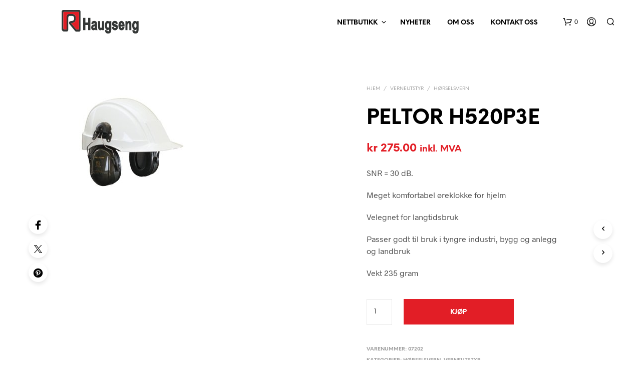

--- FILE ---
content_type: application/javascript
request_url: https://www.haugseng.no/wp-content/themes/shopkeeper-child/assets/js/custom.js?ver=1.0
body_size: 14
content:
(function ($) {
    const setImageHeight = function () {
        let thumbnailWrapper = $('.product_thumbnail_wrapper')
        let thumbnailWrapperWidth = thumbnailWrapper.width()
        
        let image = thumbnailWrapper.find('img')
        image.css({
            height: thumbnailWrapperWidth + 'px',
            width: 'auto'
        })
        
        let thumbnailBg = $('.product_thumbnail_background')
        thumbnailBg.css({
            backgroundSize: 'auto ' + thumbnailWrapperWidth + 'px',
            backgroundPosition: 'center'
        })
    }
    
    window.addEventListener('DOMContentLoaded', function () {
        setImageHeight()
        $('.st-container').addClass('fade_in')
    })
    
    window.addEventListener('resize', function () {
        setImageHeight()
    })
    
    $('.archive #products-grid').on('DOMSubtreeModified', function () {
        setImageHeight()
    })
})(jQuery)

--- FILE ---
content_type: image/svg+xml
request_url: https://www.haugseng.no/wp-content/uploads/2017/12/LogoHaugseng-liggende2.svg
body_size: 2037
content:
<svg id="Layer_1" data-name="Layer 1" xmlns="http://www.w3.org/2000/svg" xmlns:xlink="http://www.w3.org/1999/xlink" viewBox="0 0 306.5 93.86"><defs><style>.cls-1{fill:none;}.cls-2{clip-path:url(#clip-path);}.cls-3{fill:#343736;}.cls-4{fill:#e21e26;}</style><clipPath id="clip-path" transform="translate(-138.43 -274.38)"><rect class="cls-1" width="595.28" height="822.05"/></clipPath></defs><title>LogoHaugseng liggende</title><g class="cls-2"><path class="cls-3" d="M146.91,282H205a3.37,3.37,0,0,1,2.53,3.16v64.49s0,2.32-1.86,2.32h-8.44s-.51.21-1.35-.63l-19.75-24.45s11.48,0,15.53-7.38c0,0,3.85-5.05,3.21-13.49,0,0-.13-7.27-4.39-11.39,0,0-3.82-4.1-8.27-4.21H166.32s-7.6,0-8.27,8.64v49.1s0,3.58-2.36,3.58h-8.27s-2.36.42-2.36-4.43v-62s-.17-3.37,1.86-3.37m-.75,78.34h12.42c5.1,0,5.93-6.72,5.93-6.72V305.37c0-6,4.28-7.36,4.28-7.36H180.5c8.14,0,7.59,10.8,7.59,10.8-.28,8.09-7.06,9-7.06,9l-8.51,1.29c-7.93,2.18-3.88,11-3.88,11l23,28.07c2.9,2.93,4.41,2.75,4.41,2.75h11c6.07,0,6.48-6.89,6.48-6.89V282.81c0-7.41-5-8.44-5-8.44l-64.69.17c-5.1,0-5.52,6.89-5.52,6.89v68.71c0,8.26,7.73,10.16,7.73,10.16" transform="translate(-138.43 -274.38)"/><polygon class="cls-3" points="94.17 60.03 105.43 60.03 105.43 80.26 114.09 80.26 114.09 31.58 105.43 31.58 105.43 49.81 94.17 49.81 94.17 31.58 85.51 31.58 85.51 80.26 94.17 80.26 94.17 60.03"/><path class="cls-3" d="M284.27,349a9.44,9.44,0,0,0,3.19,4.74,7.85,7.85,0,0,0,4.88,1.66,8.52,8.52,0,0,0,5-1.7,11.09,11.09,0,0,0,2-1.91v2.86h7.86V318.71H299V334a49.57,49.57,0,0,1-.43,8.67h0a5.17,5.17,0,0,1-1.46,2.51,3.31,3.31,0,0,1-2.37,1,2.41,2.41,0,0,1-1.79-.67h0a3.72,3.72,0,0,1-1-1.91,59.56,59.56,0,0,1-.32-8.34V318.71h-8.3v22.41a26.48,26.48,0,0,0,.94,7.87" transform="translate(-138.43 -274.38)"/><path class="cls-3" d="M342.35,352.36h0a11.62,11.62,0,0,0,8.41,3c3.77,0,6.79-1.15,8.88-3.64a13.31,13.31,0,0,0,3.07-8.79,11.27,11.27,0,0,0-2.3-7.47h0c-1.57-1.79-4.07-3.12-7.56-4.22-1.69-.53-3-1-4-1.4a6.41,6.41,0,0,1-1.62-.85.89.89,0,0,1-.29-.68,1,1,0,0,1,.34-.84,4.72,4.72,0,0,1,3-.74,3.47,3.47,0,0,1,2.5.79,4.27,4.27,0,0,1,1.12,2.33l.22,1.12.9-.23,6-1.54,1-.25-.25-1.22a13.4,13.4,0,0,0-3.68-7.29c-1.87-1.73-4.53-2.47-7.95-2.48-3.61,0-6.44,1-8.36,3.3a12.4,12.4,0,0,0-2.78,8.18,11.21,11.21,0,0,0,3.25,8.49h0c1.67,1.54,5,2.92,10.17,4.53a4.51,4.51,0,0,1,1.65.8,1.49,1.49,0,0,1,.22.88,1.93,1.93,0,0,1-.5,1.44,4.26,4.26,0,0,1-3.12,1,3.75,3.75,0,0,1-2.88-1,6,6,0,0,1-1.34-3.22l-.18-1.14-.92.19L339,342.69l-1,.21.23,1.24a14.86,14.86,0,0,0,4.12,8.21" transform="translate(-138.43 -274.38)"/><path class="cls-3" d="M374.26,328.8a3.12,3.12,0,0,1,2.72-1.67,3.06,3.06,0,0,1,2.6,1.59h0a8.14,8.14,0,0,1,1.14,3.89h-7.56a7.94,7.94,0,0,1,1.09-3.81m-7.16,20.33h0a10.85,10.85,0,0,0,10.13,6.25,10.06,10.06,0,0,0,7.22-2.78,16.34,16.34,0,0,0,4.21-8l.33-1.29-7.45-1.74-.88-.21-.22,1.08a6.63,6.63,0,0,1-1.25,3.05,2.4,2.4,0,0,1-1.89.83,3.44,3.44,0,0,1-3-1.76,8.75,8.75,0,0,1-1.25-4.17h16v-1.18c0-.29,0-.58,0-.87,0-6.52-1-11.55-3.2-15a10.54,10.54,0,0,0-9.27-5.4c-3.46,0-6.45,1.76-8.68,5.15s-3.37,8.08-3.36,13.81a26.22,26.22,0,0,0,2.54,12.2Z" transform="translate(-138.43 -274.38)"/><path class="cls-3" d="M400.59,338.25a38.79,38.79,0,0,1,.45-7.37,5.33,5.33,0,0,1,1.48-2.74,3.37,3.37,0,0,1,2.41-1,2.25,2.25,0,0,1,1.64.64,3.87,3.87,0,0,1,1,1.89,36.32,36.32,0,0,1,.37,6.66v18.31h8.3v-22a39.37,39.37,0,0,0-.37-6.21,13.22,13.22,0,0,0-1.4-4.15h0a8.38,8.38,0,0,0-7.31-4.28,8.92,8.92,0,0,0-7,3.6v-2.85h-7.86v35.93h8.3Z" transform="translate(-138.43 -274.38)"/><path class="cls-3" d="M258.29,352.21" transform="translate(-138.43 -274.38)"/><path class="cls-3" d="M270.88,339.15a23,23,0,0,1-.21,4h0a4.52,4.52,0,0,1-1.2,2.29,3.79,3.79,0,0,1-2.69,1.3,2.16,2.16,0,0,1-1.85-1,3.82,3.82,0,0,1-.74-2.38,2.8,2.8,0,0,1,.87-2.15,9.5,9.5,0,0,1,3.12-1.32c1.07-.32,2-.6,2.71-.87v.11m-5.44-6.53h0a18.08,18.08,0,0,0-5.33,2.18,8.8,8.8,0,0,0-3.13,3.88,13.83,13.83,0,0,0-1.1,5.63,12.68,12.68,0,0,0,2.42,7.91,7.9,7.9,0,0,0,6.58,3.17,8.48,8.48,0,0,0,4.39-1.22,11.87,11.87,0,0,0,2.59-2.15q.25,1.12.44,1.83l.23.8H281l-.6-1.68a22.69,22.69,0,0,1-1.1-4.23,47.69,47.69,0,0,1-.3-6.29l.08-10.35h0c0-3.94-.26-6.66-1-8.47a8.74,8.74,0,0,0-3.35-4.09c-1.64-1.09-3.89-1.54-6.83-1.55-3.26,0-5.85.8-7.69,2.61s-3,4.47-3.7,7.91l-.24,1.21,1,.25,5.75,1.44.85.21.26-1a6,6,0,0,1,1.23-2.75,2.81,2.81,0,0,1,2.07-.69c1.59,0,2.52.4,2.78.76h0a4.56,4.56,0,0,1,.62,2.82v.1a32.69,32.69,0,0,1-5.44,1.8" transform="translate(-138.43 -274.38)"/><path class="cls-3" d="M435.29,343a3.74,3.74,0,0,1-3.21,2.09c-1.15,0-2-.58-2.91-2s-1.31-3.67-1.3-7.09c0-3.25.49-5.52,1.3-6.84a3.44,3.44,0,0,1,3-2,3.61,3.61,0,0,1,3.15,2.06c.84,1.35,1.35,3.67,1.35,7,0,3.17-.52,5.4-1.41,6.79M437,318.71v2.58a8.2,8.2,0,0,0-6.45-3.32c-3.17,0-5.93,1.68-8,4.89s-3.14,7.86-3.14,13.64a26.69,26.69,0,0,0,2.37,11.87h0c2,4.08,5,6.31,8.53,6.28a8,8,0,0,0,6.3-3.32v1.54h0a18,18,0,0,1-.25,3.71,3.18,3.18,0,0,1-.9,1.65h0a5,5,0,0,1-3.23.85,3.06,3.06,0,0,1-2.26-.67h0a3,3,0,0,1-.5-1.66l-.09-.91-.73-.12-7.3-1.24-1-.18,0,1.31c0,.43,0,.81,0,1.13a12.19,12.19,0,0,0,2.89,8.3c2,2.27,5.16,3.22,9.37,3.24a14.13,14.13,0,0,0,5.71-1h0A9.54,9.54,0,0,0,442,364.3h0a13.66,13.66,0,0,0,2.21-5.09,42.4,42.4,0,0,0,.75-9.22V318.71Z" transform="translate(-138.43 -274.38)"/><path class="cls-3" d="M326.42,343a3.75,3.75,0,0,1-3.21,2.09c-1.16,0-2-.58-2.91-2S319,339.4,319,336c0-3.25.49-5.52,1.3-6.84a3.44,3.44,0,0,1,3-2,3.6,3.6,0,0,1,3.15,2.06c.84,1.35,1.35,3.67,1.35,7,0,3.17-.52,5.4-1.41,6.79m2.9,24.24a9.53,9.53,0,0,0,3.78-2.92h0a13.66,13.66,0,0,0,2.2-5.09,42.19,42.19,0,0,0,.75-9.22V318.71h-7.9v2.58a8.21,8.21,0,0,0-6.45-3.32c-3.17,0-5.93,1.69-8,4.89s-3.14,7.86-3.14,13.64a26.67,26.67,0,0,0,2.37,11.87h0c2,4.08,5,6.31,8.53,6.28a8,8,0,0,0,6.3-3.32v1.54h0a18,18,0,0,1-.25,3.71,3.17,3.17,0,0,1-.9,1.65h0a5,5,0,0,1-3.23.85,3.07,3.07,0,0,1-2.26-.67h0a2.92,2.92,0,0,1-.49-1.66l-.09-.91-.73-.12-7.3-1.25-1-.18,0,1.31c0,.43,0,.81,0,1.13a12.18,12.18,0,0,0,2.89,8.3c2,2.27,5.16,3.22,9.37,3.24a14.12,14.12,0,0,0,5.71-1Z" transform="translate(-138.43 -274.38)"/><path class="cls-4" d="M207.53,285.12v64.49s0,2.32-1.86,2.32h-8.44s-.51.21-1.35-.63l-19.75-24.45s11.48,0,15.53-7.38c0,0,3.85-5.05,3.21-13.49,0,0-.21-7.33-4.47-11.45,0,0-3.75-4-8.2-4.15H166.34s-7.6,0-8.27,8.64v49.1s0,3.58-2.36,3.58h-8.27s-2.36.42-2.36-4.43v-62s-.17-3.37,1.86-3.37H205a3.37,3.37,0,0,1,2.53,3.16" transform="translate(-138.43 -274.38)"/></g></svg>